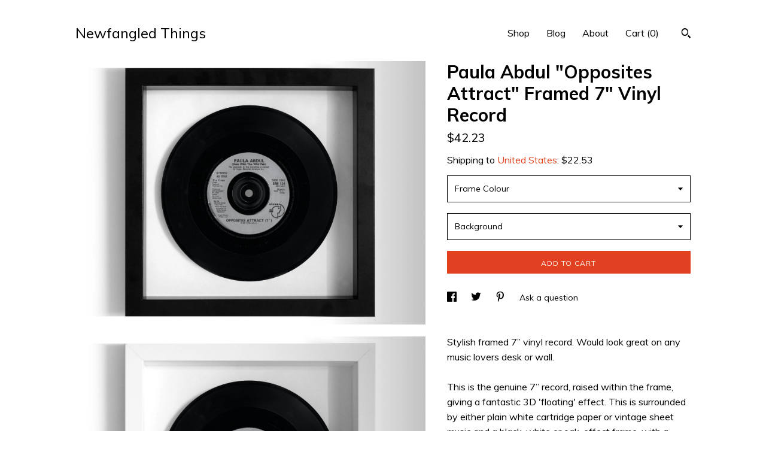

--- FILE ---
content_type: text/plain
request_url: https://www.google-analytics.com/j/collect?v=1&_v=j102&a=1094377374&t=pageview&_s=1&dl=https%3A%2F%2Fwww.newfangledthings.com%2Flisting%2F753933125%2Fpaula-abdul-opposites-attract-framed-7&ul=en-us%40posix&dt=Paula%20Abdul%20Opposites%20Attract%20Framed%207%20Vinyl%20Record&sr=1280x720&vp=1280x720&_u=YEBAAAABAAAAACAAo~&jid=1574543897&gjid=1813994465&cid=330757024.1767454421&tid=UA-112532564-1&_gid=499148767.1767454421&_r=1&_slc=1&gtm=45He5ca1n71TG543Pv71538743za200zd71538743&gcd=13l3l3l3l1l1&dma=0&tag_exp=103116026~103200004~104527906~104528500~104684208~104684211~105391253~115583767~115938465~115938468~116184927~116184929~116251938~116251940&z=1922823493
body_size: -452
content:
2,cG-8DG4R05W20